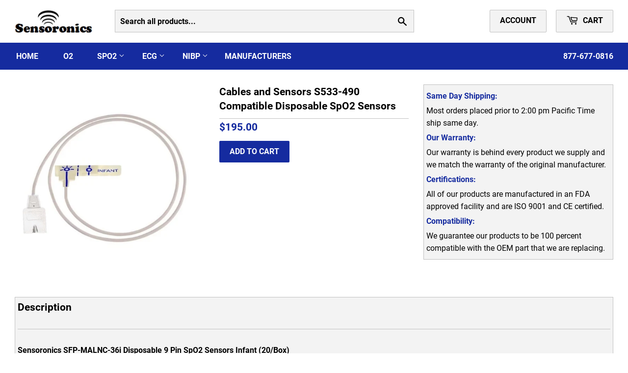

--- FILE ---
content_type: text/html; charset=utf-8
request_url: https://www.sensoronics.com/blogs/products/cables-and-sensors-s533-490-compatible-disposable-spo2-sensors
body_size: 14775
content:
<!doctype html>
<html class="no-touch no-js" lang="en">
<head>


  <script>(function(H){H.className=H.className.replace(/\bno-js\b/,'js')})(document.documentElement)</script>
  <!-- Basic page needs ================================================== -->
  <meta charset="utf-8">
  <meta http-equiv="X-UA-Compatible" content="IE=edge,chrome=1">

<link rel="preload" href="//www.sensoronics.com/cdn/shop/t/111/assets/theme.scss.css?v=114019236010093697461694280573" as="style">
<link rel="preload" href="//www.sensoronics.com/cdn/shop/t/111/assets/lazysizes.min.js?v=8147953233334221341682442626" as="script">
<link rel="preload" href="//www.sensoronics.com/cdn/shop/t/111/assets/vendor.js?v=181110821238095754441614869190" as="script">
<link rel="preload" href="//www.sensoronics.com/cdn/shop/t/111/assets/theme.js?v=25939923772893276261673445097" as="script">

  
  <link rel="shortcut icon" href="//www.sensoronics.com/cdn/shop/files/favicon-32x32_cda08d2b-6fe0-4d4e-bd76-85275cfe14ec_32x32.png?v=1694280479" type="image/png" />
  

  <!-- Title and description ================================================== -->

      <title>
      Cables and Sensors S533-490 Compatible Disposable SpO2 Sensors &ndash; Sensoronics
      </title>
      

  
  <meta name="description" content="Sensoronics SFP-MALNC-36i Disposable 9 Pin SpO2 Sensors Infant (20/Box)   Replaces: CablesandSensors: S533-490 View Main Product Page   Compatible models: Masimo: Rad-5, Rad-7, Rad-8 Physio Control: Lifepak 11, Lifepak 12, Lifepak 15, Lifepak 20 Zoll: E Series, M Series, R Series, X Series">
  

  <!-- Product meta ================================================== -->
  <!-- /snippets/social-meta-tags.liquid -->




<meta property="og:site_name" content="Sensoronics">
<meta property="og:url" content="https://www.sensoronics.com/blogs/products/cables-and-sensors-s533-490-compatible-disposable-spo2-sensors">
<meta property="og:title" content="Cables and Sensors S533-490 Compatible Disposable SpO2 Sensors">
<meta property="og:type" content="article">
<meta property="og:description" content="22897218846778">

<meta property="og:image" content="http://www.sensoronics.com/cdn/shop/articles/Masimo_Infant_5338b8a6-2582-44c4-be92-da88bb34ed57_1200x1200.jpg?v=1578203425">
<meta property="og:image:secure_url" content="https://www.sensoronics.com/cdn/shop/articles/Masimo_Infant_5338b8a6-2582-44c4-be92-da88bb34ed57_1200x1200.jpg?v=1578203425">


<meta name="twitter:card" content="summary_large_image">
<meta name="twitter:title" content="Cables and Sensors S533-490 Compatible Disposable SpO2 Sensors">
<meta name="twitter:description" content="22897218846778">


  <!-- Helpers ================================================== -->
  <link rel=”canonical” href=”https://www.sensoronics.com/blogs/products/cables-and-sensors-s533-490-compatible-disposable-spo2-sensors” />
  <meta name="viewport" content="width=device-width,initial-scale=1">

  <!-- CSS ================================================== -->
  <link href="//www.sensoronics.com/cdn/shop/t/111/assets/theme.scss.css?v=114019236010093697461694280573" rel="stylesheet" type="text/css" media="all" />

  <!-- Header hook for plugins ================================================== -->
  <script>window.performance && window.performance.mark && window.performance.mark('shopify.content_for_header.start');</script><meta name="google-site-verification" content="3Goe6Jgb_H5SoIAMzw-MUpqotfGOhUojZgUj7xV_14s">
<meta id="shopify-digital-wallet" name="shopify-digital-wallet" content="/12754659/digital_wallets/dialog">
<meta name="shopify-checkout-api-token" content="ca887f1afeb4038dd3c0ba3bbf372a27">
<meta id="in-context-paypal-metadata" data-shop-id="12754659" data-venmo-supported="false" data-environment="production" data-locale="en_US" data-paypal-v4="true" data-currency="USD">
<link rel="alternate" type="application/atom+xml" title="Feed" href="/blogs/products.atom" />
<script async="async" src="/checkouts/internal/preloads.js?locale=en-US"></script>
<link rel="preconnect" href="https://shop.app" crossorigin="anonymous">
<script async="async" src="https://shop.app/checkouts/internal/preloads.js?locale=en-US&shop_id=12754659" crossorigin="anonymous"></script>
<script id="apple-pay-shop-capabilities" type="application/json">{"shopId":12754659,"countryCode":"US","currencyCode":"USD","merchantCapabilities":["supports3DS"],"merchantId":"gid:\/\/shopify\/Shop\/12754659","merchantName":"Sensoronics","requiredBillingContactFields":["postalAddress","email","phone"],"requiredShippingContactFields":["postalAddress","email","phone"],"shippingType":"shipping","supportedNetworks":["visa","masterCard","amex","discover","elo","jcb"],"total":{"type":"pending","label":"Sensoronics","amount":"1.00"},"shopifyPaymentsEnabled":true,"supportsSubscriptions":true}</script>
<script id="shopify-features" type="application/json">{"accessToken":"ca887f1afeb4038dd3c0ba3bbf372a27","betas":["rich-media-storefront-analytics"],"domain":"www.sensoronics.com","predictiveSearch":true,"shopId":12754659,"locale":"en"}</script>
<script>var Shopify = Shopify || {};
Shopify.shop = "sensoronics-2.myshopify.com";
Shopify.locale = "en";
Shopify.currency = {"active":"USD","rate":"1.0"};
Shopify.country = "US";
Shopify.theme = {"name":"Supply Main","id":45922811962,"schema_name":"Supply","schema_version":"8.0.1","theme_store_id":679,"role":"main"};
Shopify.theme.handle = "null";
Shopify.theme.style = {"id":null,"handle":null};
Shopify.cdnHost = "www.sensoronics.com/cdn";
Shopify.routes = Shopify.routes || {};
Shopify.routes.root = "/";</script>
<script type="module">!function(o){(o.Shopify=o.Shopify||{}).modules=!0}(window);</script>
<script>!function(o){function n(){var o=[];function n(){o.push(Array.prototype.slice.apply(arguments))}return n.q=o,n}var t=o.Shopify=o.Shopify||{};t.loadFeatures=n(),t.autoloadFeatures=n()}(window);</script>
<script>
  window.ShopifyPay = window.ShopifyPay || {};
  window.ShopifyPay.apiHost = "shop.app\/pay";
  window.ShopifyPay.redirectState = null;
</script>
<script id="shop-js-analytics" type="application/json">{"pageType":"article"}</script>
<script defer="defer" async type="module" src="//www.sensoronics.com/cdn/shopifycloud/shop-js/modules/v2/client.init-shop-cart-sync_DlSlHazZ.en.esm.js"></script>
<script defer="defer" async type="module" src="//www.sensoronics.com/cdn/shopifycloud/shop-js/modules/v2/chunk.common_D16XZWos.esm.js"></script>
<script type="module">
  await import("//www.sensoronics.com/cdn/shopifycloud/shop-js/modules/v2/client.init-shop-cart-sync_DlSlHazZ.en.esm.js");
await import("//www.sensoronics.com/cdn/shopifycloud/shop-js/modules/v2/chunk.common_D16XZWos.esm.js");

  window.Shopify.SignInWithShop?.initShopCartSync?.({"fedCMEnabled":true,"windoidEnabled":true});

</script>
<script>
  window.Shopify = window.Shopify || {};
  if (!window.Shopify.featureAssets) window.Shopify.featureAssets = {};
  window.Shopify.featureAssets['shop-js'] = {"shop-cart-sync":["modules/v2/client.shop-cart-sync_DKWYiEUO.en.esm.js","modules/v2/chunk.common_D16XZWos.esm.js"],"init-fed-cm":["modules/v2/client.init-fed-cm_vfPMjZAC.en.esm.js","modules/v2/chunk.common_D16XZWos.esm.js"],"init-shop-email-lookup-coordinator":["modules/v2/client.init-shop-email-lookup-coordinator_CR38P6MB.en.esm.js","modules/v2/chunk.common_D16XZWos.esm.js"],"init-shop-cart-sync":["modules/v2/client.init-shop-cart-sync_DlSlHazZ.en.esm.js","modules/v2/chunk.common_D16XZWos.esm.js"],"shop-cash-offers":["modules/v2/client.shop-cash-offers_CJw4IQ6B.en.esm.js","modules/v2/chunk.common_D16XZWos.esm.js","modules/v2/chunk.modal_UwFWkumu.esm.js"],"shop-toast-manager":["modules/v2/client.shop-toast-manager_BY778Uv6.en.esm.js","modules/v2/chunk.common_D16XZWos.esm.js"],"init-windoid":["modules/v2/client.init-windoid_DVhZdEm3.en.esm.js","modules/v2/chunk.common_D16XZWos.esm.js"],"shop-button":["modules/v2/client.shop-button_D2ZzKUPa.en.esm.js","modules/v2/chunk.common_D16XZWos.esm.js"],"avatar":["modules/v2/client.avatar_BTnouDA3.en.esm.js"],"init-customer-accounts-sign-up":["modules/v2/client.init-customer-accounts-sign-up_CQZUmjGN.en.esm.js","modules/v2/client.shop-login-button_Cu5K-F7X.en.esm.js","modules/v2/chunk.common_D16XZWos.esm.js","modules/v2/chunk.modal_UwFWkumu.esm.js"],"pay-button":["modules/v2/client.pay-button_CcBqbGU7.en.esm.js","modules/v2/chunk.common_D16XZWos.esm.js"],"init-shop-for-new-customer-accounts":["modules/v2/client.init-shop-for-new-customer-accounts_B5DR5JTE.en.esm.js","modules/v2/client.shop-login-button_Cu5K-F7X.en.esm.js","modules/v2/chunk.common_D16XZWos.esm.js","modules/v2/chunk.modal_UwFWkumu.esm.js"],"shop-login-button":["modules/v2/client.shop-login-button_Cu5K-F7X.en.esm.js","modules/v2/chunk.common_D16XZWos.esm.js","modules/v2/chunk.modal_UwFWkumu.esm.js"],"shop-follow-button":["modules/v2/client.shop-follow-button_BX8Slf17.en.esm.js","modules/v2/chunk.common_D16XZWos.esm.js","modules/v2/chunk.modal_UwFWkumu.esm.js"],"init-customer-accounts":["modules/v2/client.init-customer-accounts_DjKkmQ2w.en.esm.js","modules/v2/client.shop-login-button_Cu5K-F7X.en.esm.js","modules/v2/chunk.common_D16XZWos.esm.js","modules/v2/chunk.modal_UwFWkumu.esm.js"],"lead-capture":["modules/v2/client.lead-capture_ChWCg7nV.en.esm.js","modules/v2/chunk.common_D16XZWos.esm.js","modules/v2/chunk.modal_UwFWkumu.esm.js"],"checkout-modal":["modules/v2/client.checkout-modal_DPnpVyv-.en.esm.js","modules/v2/chunk.common_D16XZWos.esm.js","modules/v2/chunk.modal_UwFWkumu.esm.js"],"shop-login":["modules/v2/client.shop-login_leRXJtcZ.en.esm.js","modules/v2/chunk.common_D16XZWos.esm.js","modules/v2/chunk.modal_UwFWkumu.esm.js"],"payment-terms":["modules/v2/client.payment-terms_Bp9K0NXD.en.esm.js","modules/v2/chunk.common_D16XZWos.esm.js","modules/v2/chunk.modal_UwFWkumu.esm.js"]};
</script>
<script id="__st">var __st={"a":12754659,"offset":-18000,"reqid":"17886b77-59db-4ea4-952a-334bee7ed340-1768586981","pageurl":"www.sensoronics.com\/blogs\/products\/cables-and-sensors-s533-490-compatible-disposable-spo2-sensors","s":"articles-21315911738","u":"0de1f2d178aa","p":"article","rtyp":"article","rid":21315911738};</script>
<script>window.ShopifyPaypalV4VisibilityTracking = true;</script>
<script id="captcha-bootstrap">!function(){'use strict';const t='contact',e='account',n='new_comment',o=[[t,t],['blogs',n],['comments',n],[t,'customer']],c=[[e,'customer_login'],[e,'guest_login'],[e,'recover_customer_password'],[e,'create_customer']],r=t=>t.map((([t,e])=>`form[action*='/${t}']:not([data-nocaptcha='true']) input[name='form_type'][value='${e}']`)).join(','),a=t=>()=>t?[...document.querySelectorAll(t)].map((t=>t.form)):[];function s(){const t=[...o],e=r(t);return a(e)}const i='password',u='form_key',d=['recaptcha-v3-token','g-recaptcha-response','h-captcha-response',i],f=()=>{try{return window.sessionStorage}catch{return}},m='__shopify_v',_=t=>t.elements[u];function p(t,e,n=!1){try{const o=window.sessionStorage,c=JSON.parse(o.getItem(e)),{data:r}=function(t){const{data:e,action:n}=t;return t[m]||n?{data:e,action:n}:{data:t,action:n}}(c);for(const[e,n]of Object.entries(r))t.elements[e]&&(t.elements[e].value=n);n&&o.removeItem(e)}catch(o){console.error('form repopulation failed',{error:o})}}const l='form_type',E='cptcha';function T(t){t.dataset[E]=!0}const w=window,h=w.document,L='Shopify',v='ce_forms',y='captcha';let A=!1;((t,e)=>{const n=(g='f06e6c50-85a8-45c8-87d0-21a2b65856fe',I='https://cdn.shopify.com/shopifycloud/storefront-forms-hcaptcha/ce_storefront_forms_captcha_hcaptcha.v1.5.2.iife.js',D={infoText:'Protected by hCaptcha',privacyText:'Privacy',termsText:'Terms'},(t,e,n)=>{const o=w[L][v],c=o.bindForm;if(c)return c(t,g,e,D).then(n);var r;o.q.push([[t,g,e,D],n]),r=I,A||(h.body.append(Object.assign(h.createElement('script'),{id:'captcha-provider',async:!0,src:r})),A=!0)});var g,I,D;w[L]=w[L]||{},w[L][v]=w[L][v]||{},w[L][v].q=[],w[L][y]=w[L][y]||{},w[L][y].protect=function(t,e){n(t,void 0,e),T(t)},Object.freeze(w[L][y]),function(t,e,n,w,h,L){const[v,y,A,g]=function(t,e,n){const i=e?o:[],u=t?c:[],d=[...i,...u],f=r(d),m=r(i),_=r(d.filter((([t,e])=>n.includes(e))));return[a(f),a(m),a(_),s()]}(w,h,L),I=t=>{const e=t.target;return e instanceof HTMLFormElement?e:e&&e.form},D=t=>v().includes(t);t.addEventListener('submit',(t=>{const e=I(t);if(!e)return;const n=D(e)&&!e.dataset.hcaptchaBound&&!e.dataset.recaptchaBound,o=_(e),c=g().includes(e)&&(!o||!o.value);(n||c)&&t.preventDefault(),c&&!n&&(function(t){try{if(!f())return;!function(t){const e=f();if(!e)return;const n=_(t);if(!n)return;const o=n.value;o&&e.removeItem(o)}(t);const e=Array.from(Array(32),(()=>Math.random().toString(36)[2])).join('');!function(t,e){_(t)||t.append(Object.assign(document.createElement('input'),{type:'hidden',name:u})),t.elements[u].value=e}(t,e),function(t,e){const n=f();if(!n)return;const o=[...t.querySelectorAll(`input[type='${i}']`)].map((({name:t})=>t)),c=[...d,...o],r={};for(const[a,s]of new FormData(t).entries())c.includes(a)||(r[a]=s);n.setItem(e,JSON.stringify({[m]:1,action:t.action,data:r}))}(t,e)}catch(e){console.error('failed to persist form',e)}}(e),e.submit())}));const S=(t,e)=>{t&&!t.dataset[E]&&(n(t,e.some((e=>e===t))),T(t))};for(const o of['focusin','change'])t.addEventListener(o,(t=>{const e=I(t);D(e)&&S(e,y())}));const B=e.get('form_key'),M=e.get(l),P=B&&M;t.addEventListener('DOMContentLoaded',(()=>{const t=y();if(P)for(const e of t)e.elements[l].value===M&&p(e,B);[...new Set([...A(),...v().filter((t=>'true'===t.dataset.shopifyCaptcha))])].forEach((e=>S(e,t)))}))}(h,new URLSearchParams(w.location.search),n,t,e,['guest_login'])})(!0,!0)}();</script>
<script integrity="sha256-4kQ18oKyAcykRKYeNunJcIwy7WH5gtpwJnB7kiuLZ1E=" data-source-attribution="shopify.loadfeatures" defer="defer" src="//www.sensoronics.com/cdn/shopifycloud/storefront/assets/storefront/load_feature-a0a9edcb.js" crossorigin="anonymous"></script>
<script crossorigin="anonymous" defer="defer" src="//www.sensoronics.com/cdn/shopifycloud/storefront/assets/shopify_pay/storefront-65b4c6d7.js?v=20250812"></script>
<script data-source-attribution="shopify.dynamic_checkout.dynamic.init">var Shopify=Shopify||{};Shopify.PaymentButton=Shopify.PaymentButton||{isStorefrontPortableWallets:!0,init:function(){window.Shopify.PaymentButton.init=function(){};var t=document.createElement("script");t.src="https://www.sensoronics.com/cdn/shopifycloud/portable-wallets/latest/portable-wallets.en.js",t.type="module",document.head.appendChild(t)}};
</script>
<script data-source-attribution="shopify.dynamic_checkout.buyer_consent">
  function portableWalletsHideBuyerConsent(e){var t=document.getElementById("shopify-buyer-consent"),n=document.getElementById("shopify-subscription-policy-button");t&&n&&(t.classList.add("hidden"),t.setAttribute("aria-hidden","true"),n.removeEventListener("click",e))}function portableWalletsShowBuyerConsent(e){var t=document.getElementById("shopify-buyer-consent"),n=document.getElementById("shopify-subscription-policy-button");t&&n&&(t.classList.remove("hidden"),t.removeAttribute("aria-hidden"),n.addEventListener("click",e))}window.Shopify?.PaymentButton&&(window.Shopify.PaymentButton.hideBuyerConsent=portableWalletsHideBuyerConsent,window.Shopify.PaymentButton.showBuyerConsent=portableWalletsShowBuyerConsent);
</script>
<script data-source-attribution="shopify.dynamic_checkout.cart.bootstrap">document.addEventListener("DOMContentLoaded",(function(){function t(){return document.querySelector("shopify-accelerated-checkout-cart, shopify-accelerated-checkout")}if(t())Shopify.PaymentButton.init();else{new MutationObserver((function(e,n){t()&&(Shopify.PaymentButton.init(),n.disconnect())})).observe(document.body,{childList:!0,subtree:!0})}}));
</script>
<link id="shopify-accelerated-checkout-styles" rel="stylesheet" media="screen" href="https://www.sensoronics.com/cdn/shopifycloud/portable-wallets/latest/accelerated-checkout-backwards-compat.css" crossorigin="anonymous">
<style id="shopify-accelerated-checkout-cart">
        #shopify-buyer-consent {
  margin-top: 1em;
  display: inline-block;
  width: 100%;
}

#shopify-buyer-consent.hidden {
  display: none;
}

#shopify-subscription-policy-button {
  background: none;
  border: none;
  padding: 0;
  text-decoration: underline;
  font-size: inherit;
  cursor: pointer;
}

#shopify-subscription-policy-button::before {
  box-shadow: none;
}

      </style>

<script>window.performance && window.performance.mark && window.performance.mark('shopify.content_for_header.end');</script>

  

  <script src="//www.sensoronics.com/cdn/shop/t/111/assets/jquery-2.2.3.min.js?v=118972937870852736831682437925" type="text/javascript"></script>

  <script src="//www.sensoronics.com/cdn/shop/t/111/assets/lazysizes.min.js?v=8147953233334221341682442626" async="async"></script>
  <script src="//www.sensoronics.com/cdn/shop/t/111/assets/vendor.js?v=181110821238095754441614869190" defer="defer"></script>
  <script src="//www.sensoronics.com/cdn/shop/t/111/assets/theme.js?v=25939923772893276261673445097" defer="defer"></script>


<link rel="canonical" href="https://www.sensoronics.com/blogs/products/cables-and-sensors-s533-490-compatible-disposable-spo2-sensors">
<link href="https://monorail-edge.shopifysvc.com" rel="dns-prefetch">
<script>(function(){if ("sendBeacon" in navigator && "performance" in window) {try {var session_token_from_headers = performance.getEntriesByType('navigation')[0].serverTiming.find(x => x.name == '_s').description;} catch {var session_token_from_headers = undefined;}var session_cookie_matches = document.cookie.match(/_shopify_s=([^;]*)/);var session_token_from_cookie = session_cookie_matches && session_cookie_matches.length === 2 ? session_cookie_matches[1] : "";var session_token = session_token_from_headers || session_token_from_cookie || "";function handle_abandonment_event(e) {var entries = performance.getEntries().filter(function(entry) {return /monorail-edge.shopifysvc.com/.test(entry.name);});if (!window.abandonment_tracked && entries.length === 0) {window.abandonment_tracked = true;var currentMs = Date.now();var navigation_start = performance.timing.navigationStart;var payload = {shop_id: 12754659,url: window.location.href,navigation_start,duration: currentMs - navigation_start,session_token,page_type: "article"};window.navigator.sendBeacon("https://monorail-edge.shopifysvc.com/v1/produce", JSON.stringify({schema_id: "online_store_buyer_site_abandonment/1.1",payload: payload,metadata: {event_created_at_ms: currentMs,event_sent_at_ms: currentMs}}));}}window.addEventListener('pagehide', handle_abandonment_event);}}());</script>
<script id="web-pixels-manager-setup">(function e(e,d,r,n,o){if(void 0===o&&(o={}),!Boolean(null===(a=null===(i=window.Shopify)||void 0===i?void 0:i.analytics)||void 0===a?void 0:a.replayQueue)){var i,a;window.Shopify=window.Shopify||{};var t=window.Shopify;t.analytics=t.analytics||{};var s=t.analytics;s.replayQueue=[],s.publish=function(e,d,r){return s.replayQueue.push([e,d,r]),!0};try{self.performance.mark("wpm:start")}catch(e){}var l=function(){var e={modern:/Edge?\/(1{2}[4-9]|1[2-9]\d|[2-9]\d{2}|\d{4,})\.\d+(\.\d+|)|Firefox\/(1{2}[4-9]|1[2-9]\d|[2-9]\d{2}|\d{4,})\.\d+(\.\d+|)|Chrom(ium|e)\/(9{2}|\d{3,})\.\d+(\.\d+|)|(Maci|X1{2}).+ Version\/(15\.\d+|(1[6-9]|[2-9]\d|\d{3,})\.\d+)([,.]\d+|)( \(\w+\)|)( Mobile\/\w+|) Safari\/|Chrome.+OPR\/(9{2}|\d{3,})\.\d+\.\d+|(CPU[ +]OS|iPhone[ +]OS|CPU[ +]iPhone|CPU IPhone OS|CPU iPad OS)[ +]+(15[._]\d+|(1[6-9]|[2-9]\d|\d{3,})[._]\d+)([._]\d+|)|Android:?[ /-](13[3-9]|1[4-9]\d|[2-9]\d{2}|\d{4,})(\.\d+|)(\.\d+|)|Android.+Firefox\/(13[5-9]|1[4-9]\d|[2-9]\d{2}|\d{4,})\.\d+(\.\d+|)|Android.+Chrom(ium|e)\/(13[3-9]|1[4-9]\d|[2-9]\d{2}|\d{4,})\.\d+(\.\d+|)|SamsungBrowser\/([2-9]\d|\d{3,})\.\d+/,legacy:/Edge?\/(1[6-9]|[2-9]\d|\d{3,})\.\d+(\.\d+|)|Firefox\/(5[4-9]|[6-9]\d|\d{3,})\.\d+(\.\d+|)|Chrom(ium|e)\/(5[1-9]|[6-9]\d|\d{3,})\.\d+(\.\d+|)([\d.]+$|.*Safari\/(?![\d.]+ Edge\/[\d.]+$))|(Maci|X1{2}).+ Version\/(10\.\d+|(1[1-9]|[2-9]\d|\d{3,})\.\d+)([,.]\d+|)( \(\w+\)|)( Mobile\/\w+|) Safari\/|Chrome.+OPR\/(3[89]|[4-9]\d|\d{3,})\.\d+\.\d+|(CPU[ +]OS|iPhone[ +]OS|CPU[ +]iPhone|CPU IPhone OS|CPU iPad OS)[ +]+(10[._]\d+|(1[1-9]|[2-9]\d|\d{3,})[._]\d+)([._]\d+|)|Android:?[ /-](13[3-9]|1[4-9]\d|[2-9]\d{2}|\d{4,})(\.\d+|)(\.\d+|)|Mobile Safari.+OPR\/([89]\d|\d{3,})\.\d+\.\d+|Android.+Firefox\/(13[5-9]|1[4-9]\d|[2-9]\d{2}|\d{4,})\.\d+(\.\d+|)|Android.+Chrom(ium|e)\/(13[3-9]|1[4-9]\d|[2-9]\d{2}|\d{4,})\.\d+(\.\d+|)|Android.+(UC? ?Browser|UCWEB|U3)[ /]?(15\.([5-9]|\d{2,})|(1[6-9]|[2-9]\d|\d{3,})\.\d+)\.\d+|SamsungBrowser\/(5\.\d+|([6-9]|\d{2,})\.\d+)|Android.+MQ{2}Browser\/(14(\.(9|\d{2,})|)|(1[5-9]|[2-9]\d|\d{3,})(\.\d+|))(\.\d+|)|K[Aa][Ii]OS\/(3\.\d+|([4-9]|\d{2,})\.\d+)(\.\d+|)/},d=e.modern,r=e.legacy,n=navigator.userAgent;return n.match(d)?"modern":n.match(r)?"legacy":"unknown"}(),u="modern"===l?"modern":"legacy",c=(null!=n?n:{modern:"",legacy:""})[u],f=function(e){return[e.baseUrl,"/wpm","/b",e.hashVersion,"modern"===e.buildTarget?"m":"l",".js"].join("")}({baseUrl:d,hashVersion:r,buildTarget:u}),m=function(e){var d=e.version,r=e.bundleTarget,n=e.surface,o=e.pageUrl,i=e.monorailEndpoint;return{emit:function(e){var a=e.status,t=e.errorMsg,s=(new Date).getTime(),l=JSON.stringify({metadata:{event_sent_at_ms:s},events:[{schema_id:"web_pixels_manager_load/3.1",payload:{version:d,bundle_target:r,page_url:o,status:a,surface:n,error_msg:t},metadata:{event_created_at_ms:s}}]});if(!i)return console&&console.warn&&console.warn("[Web Pixels Manager] No Monorail endpoint provided, skipping logging."),!1;try{return self.navigator.sendBeacon.bind(self.navigator)(i,l)}catch(e){}var u=new XMLHttpRequest;try{return u.open("POST",i,!0),u.setRequestHeader("Content-Type","text/plain"),u.send(l),!0}catch(e){return console&&console.warn&&console.warn("[Web Pixels Manager] Got an unhandled error while logging to Monorail."),!1}}}}({version:r,bundleTarget:l,surface:e.surface,pageUrl:self.location.href,monorailEndpoint:e.monorailEndpoint});try{o.browserTarget=l,function(e){var d=e.src,r=e.async,n=void 0===r||r,o=e.onload,i=e.onerror,a=e.sri,t=e.scriptDataAttributes,s=void 0===t?{}:t,l=document.createElement("script"),u=document.querySelector("head"),c=document.querySelector("body");if(l.async=n,l.src=d,a&&(l.integrity=a,l.crossOrigin="anonymous"),s)for(var f in s)if(Object.prototype.hasOwnProperty.call(s,f))try{l.dataset[f]=s[f]}catch(e){}if(o&&l.addEventListener("load",o),i&&l.addEventListener("error",i),u)u.appendChild(l);else{if(!c)throw new Error("Did not find a head or body element to append the script");c.appendChild(l)}}({src:f,async:!0,onload:function(){if(!function(){var e,d;return Boolean(null===(d=null===(e=window.Shopify)||void 0===e?void 0:e.analytics)||void 0===d?void 0:d.initialized)}()){var d=window.webPixelsManager.init(e)||void 0;if(d){var r=window.Shopify.analytics;r.replayQueue.forEach((function(e){var r=e[0],n=e[1],o=e[2];d.publishCustomEvent(r,n,o)})),r.replayQueue=[],r.publish=d.publishCustomEvent,r.visitor=d.visitor,r.initialized=!0}}},onerror:function(){return m.emit({status:"failed",errorMsg:"".concat(f," has failed to load")})},sri:function(e){var d=/^sha384-[A-Za-z0-9+/=]+$/;return"string"==typeof e&&d.test(e)}(c)?c:"",scriptDataAttributes:o}),m.emit({status:"loading"})}catch(e){m.emit({status:"failed",errorMsg:(null==e?void 0:e.message)||"Unknown error"})}}})({shopId: 12754659,storefrontBaseUrl: "https://www.sensoronics.com",extensionsBaseUrl: "https://extensions.shopifycdn.com/cdn/shopifycloud/web-pixels-manager",monorailEndpoint: "https://monorail-edge.shopifysvc.com/unstable/produce_batch",surface: "storefront-renderer",enabledBetaFlags: ["2dca8a86"],webPixelsConfigList: [{"id":"238321722","configuration":"{\"config\":\"{\\\"pixel_id\\\":\\\"G-KRK14B01TZ\\\",\\\"target_country\\\":\\\"US\\\",\\\"gtag_events\\\":[{\\\"type\\\":\\\"search\\\",\\\"action_label\\\":\\\"G-KRK14B01TZ\\\"},{\\\"type\\\":\\\"begin_checkout\\\",\\\"action_label\\\":\\\"G-KRK14B01TZ\\\"},{\\\"type\\\":\\\"view_item\\\",\\\"action_label\\\":[\\\"G-KRK14B01TZ\\\",\\\"MC-JG2SK3J284\\\"]},{\\\"type\\\":\\\"purchase\\\",\\\"action_label\\\":[\\\"G-KRK14B01TZ\\\",\\\"MC-JG2SK3J284\\\"]},{\\\"type\\\":\\\"page_view\\\",\\\"action_label\\\":[\\\"G-KRK14B01TZ\\\",\\\"MC-JG2SK3J284\\\"]},{\\\"type\\\":\\\"add_payment_info\\\",\\\"action_label\\\":\\\"G-KRK14B01TZ\\\"},{\\\"type\\\":\\\"add_to_cart\\\",\\\"action_label\\\":\\\"G-KRK14B01TZ\\\"}],\\\"enable_monitoring_mode\\\":false}\"}","eventPayloadVersion":"v1","runtimeContext":"OPEN","scriptVersion":"b2a88bafab3e21179ed38636efcd8a93","type":"APP","apiClientId":1780363,"privacyPurposes":[],"dataSharingAdjustments":{"protectedCustomerApprovalScopes":["read_customer_address","read_customer_email","read_customer_name","read_customer_personal_data","read_customer_phone"]}},{"id":"28606522","eventPayloadVersion":"1","runtimeContext":"LAX","scriptVersion":"2","type":"CUSTOM","privacyPurposes":["ANALYTICS","MARKETING","SALE_OF_DATA"],"name":"Google ads Purchase"},{"id":"shopify-app-pixel","configuration":"{}","eventPayloadVersion":"v1","runtimeContext":"STRICT","scriptVersion":"0450","apiClientId":"shopify-pixel","type":"APP","privacyPurposes":["ANALYTICS","MARKETING"]},{"id":"shopify-custom-pixel","eventPayloadVersion":"v1","runtimeContext":"LAX","scriptVersion":"0450","apiClientId":"shopify-pixel","type":"CUSTOM","privacyPurposes":["ANALYTICS","MARKETING"]}],isMerchantRequest: false,initData: {"shop":{"name":"Sensoronics","paymentSettings":{"currencyCode":"USD"},"myshopifyDomain":"sensoronics-2.myshopify.com","countryCode":"US","storefrontUrl":"https:\/\/www.sensoronics.com"},"customer":null,"cart":null,"checkout":null,"productVariants":[],"purchasingCompany":null},},"https://www.sensoronics.com/cdn","fcfee988w5aeb613cpc8e4bc33m6693e112",{"modern":"","legacy":""},{"shopId":"12754659","storefrontBaseUrl":"https:\/\/www.sensoronics.com","extensionBaseUrl":"https:\/\/extensions.shopifycdn.com\/cdn\/shopifycloud\/web-pixels-manager","surface":"storefront-renderer","enabledBetaFlags":"[\"2dca8a86\"]","isMerchantRequest":"false","hashVersion":"fcfee988w5aeb613cpc8e4bc33m6693e112","publish":"custom","events":"[[\"page_viewed\",{}]]"});</script><script>
  window.ShopifyAnalytics = window.ShopifyAnalytics || {};
  window.ShopifyAnalytics.meta = window.ShopifyAnalytics.meta || {};
  window.ShopifyAnalytics.meta.currency = 'USD';
  var meta = {"page":{"pageType":"article","resourceType":"article","resourceId":21315911738,"requestId":"17886b77-59db-4ea4-952a-334bee7ed340-1768586981"}};
  for (var attr in meta) {
    window.ShopifyAnalytics.meta[attr] = meta[attr];
  }
</script>
<script class="analytics">
  (function () {
    var customDocumentWrite = function(content) {
      var jquery = null;

      if (window.jQuery) {
        jquery = window.jQuery;
      } else if (window.Checkout && window.Checkout.$) {
        jquery = window.Checkout.$;
      }

      if (jquery) {
        jquery('body').append(content);
      }
    };

    var hasLoggedConversion = function(token) {
      if (token) {
        return document.cookie.indexOf('loggedConversion=' + token) !== -1;
      }
      return false;
    }

    var setCookieIfConversion = function(token) {
      if (token) {
        var twoMonthsFromNow = new Date(Date.now());
        twoMonthsFromNow.setMonth(twoMonthsFromNow.getMonth() + 2);

        document.cookie = 'loggedConversion=' + token + '; expires=' + twoMonthsFromNow;
      }
    }

    var trekkie = window.ShopifyAnalytics.lib = window.trekkie = window.trekkie || [];
    if (trekkie.integrations) {
      return;
    }
    trekkie.methods = [
      'identify',
      'page',
      'ready',
      'track',
      'trackForm',
      'trackLink'
    ];
    trekkie.factory = function(method) {
      return function() {
        var args = Array.prototype.slice.call(arguments);
        args.unshift(method);
        trekkie.push(args);
        return trekkie;
      };
    };
    for (var i = 0; i < trekkie.methods.length; i++) {
      var key = trekkie.methods[i];
      trekkie[key] = trekkie.factory(key);
    }
    trekkie.load = function(config) {
      trekkie.config = config || {};
      trekkie.config.initialDocumentCookie = document.cookie;
      var first = document.getElementsByTagName('script')[0];
      var script = document.createElement('script');
      script.type = 'text/javascript';
      script.onerror = function(e) {
        var scriptFallback = document.createElement('script');
        scriptFallback.type = 'text/javascript';
        scriptFallback.onerror = function(error) {
                var Monorail = {
      produce: function produce(monorailDomain, schemaId, payload) {
        var currentMs = new Date().getTime();
        var event = {
          schema_id: schemaId,
          payload: payload,
          metadata: {
            event_created_at_ms: currentMs,
            event_sent_at_ms: currentMs
          }
        };
        return Monorail.sendRequest("https://" + monorailDomain + "/v1/produce", JSON.stringify(event));
      },
      sendRequest: function sendRequest(endpointUrl, payload) {
        // Try the sendBeacon API
        if (window && window.navigator && typeof window.navigator.sendBeacon === 'function' && typeof window.Blob === 'function' && !Monorail.isIos12()) {
          var blobData = new window.Blob([payload], {
            type: 'text/plain'
          });

          if (window.navigator.sendBeacon(endpointUrl, blobData)) {
            return true;
          } // sendBeacon was not successful

        } // XHR beacon

        var xhr = new XMLHttpRequest();

        try {
          xhr.open('POST', endpointUrl);
          xhr.setRequestHeader('Content-Type', 'text/plain');
          xhr.send(payload);
        } catch (e) {
          console.log(e);
        }

        return false;
      },
      isIos12: function isIos12() {
        return window.navigator.userAgent.lastIndexOf('iPhone; CPU iPhone OS 12_') !== -1 || window.navigator.userAgent.lastIndexOf('iPad; CPU OS 12_') !== -1;
      }
    };
    Monorail.produce('monorail-edge.shopifysvc.com',
      'trekkie_storefront_load_errors/1.1',
      {shop_id: 12754659,
      theme_id: 45922811962,
      app_name: "storefront",
      context_url: window.location.href,
      source_url: "//www.sensoronics.com/cdn/s/trekkie.storefront.cd680fe47e6c39ca5d5df5f0a32d569bc48c0f27.min.js"});

        };
        scriptFallback.async = true;
        scriptFallback.src = '//www.sensoronics.com/cdn/s/trekkie.storefront.cd680fe47e6c39ca5d5df5f0a32d569bc48c0f27.min.js';
        first.parentNode.insertBefore(scriptFallback, first);
      };
      script.async = true;
      script.src = '//www.sensoronics.com/cdn/s/trekkie.storefront.cd680fe47e6c39ca5d5df5f0a32d569bc48c0f27.min.js';
      first.parentNode.insertBefore(script, first);
    };
    trekkie.load(
      {"Trekkie":{"appName":"storefront","development":false,"defaultAttributes":{"shopId":12754659,"isMerchantRequest":null,"themeId":45922811962,"themeCityHash":"8210675386512918964","contentLanguage":"en","currency":"USD","eventMetadataId":"b3994fba-f504-4297-a068-8e82bf659c5f"},"isServerSideCookieWritingEnabled":true,"monorailRegion":"shop_domain","enabledBetaFlags":["65f19447"]},"Session Attribution":{},"S2S":{"facebookCapiEnabled":false,"source":"trekkie-storefront-renderer","apiClientId":580111}}
    );

    var loaded = false;
    trekkie.ready(function() {
      if (loaded) return;
      loaded = true;

      window.ShopifyAnalytics.lib = window.trekkie;

      var originalDocumentWrite = document.write;
      document.write = customDocumentWrite;
      try { window.ShopifyAnalytics.merchantGoogleAnalytics.call(this); } catch(error) {};
      document.write = originalDocumentWrite;

      window.ShopifyAnalytics.lib.page(null,{"pageType":"article","resourceType":"article","resourceId":21315911738,"requestId":"17886b77-59db-4ea4-952a-334bee7ed340-1768586981","shopifyEmitted":true});

      var match = window.location.pathname.match(/checkouts\/(.+)\/(thank_you|post_purchase)/)
      var token = match? match[1]: undefined;
      if (!hasLoggedConversion(token)) {
        setCookieIfConversion(token);
        
      }
    });


        var eventsListenerScript = document.createElement('script');
        eventsListenerScript.async = true;
        eventsListenerScript.src = "//www.sensoronics.com/cdn/shopifycloud/storefront/assets/shop_events_listener-3da45d37.js";
        document.getElementsByTagName('head')[0].appendChild(eventsListenerScript);

})();</script>
<script
  defer
  src="https://www.sensoronics.com/cdn/shopifycloud/perf-kit/shopify-perf-kit-3.0.4.min.js"
  data-application="storefront-renderer"
  data-shop-id="12754659"
  data-render-region="gcp-us-central1"
  data-page-type="article"
  data-theme-instance-id="45922811962"
  data-theme-name="Supply"
  data-theme-version="8.0.1"
  data-monorail-region="shop_domain"
  data-resource-timing-sampling-rate="10"
  data-shs="true"
  data-shs-beacon="true"
  data-shs-export-with-fetch="true"
  data-shs-logs-sample-rate="1"
  data-shs-beacon-endpoint="https://www.sensoronics.com/api/collect"
></script>
</head>

<body id="cables-and-sensors-s533-490-compatible-disposable-spo2-sensors" class="template-article" >

  <div id="shopify-section-header" class="shopify-section header-section"><header class="site-header" role="banner" data-section-id="header" data-section-type="header-section">
  <div class="wrapper">

    <div class="grid--full">
      <div class="grid-item large--one-fifth">
        
          <div class="header-logo" itemscope itemtype="http://schema.org/Organization">
        
          
          

          <a href="/" itemprop="url">
            <div class="lazyload__image-wrapper no-js header-logo__image" style="max-width:160px;">
              <div style="padding-top:29.16666666666667%;">
                <img class="lazyload js"
                  data-src="//www.sensoronics.com/cdn/shop/files/Sensoronics_Logo_5093579a-1c3c-4637-9c89-803f55bd29bb_{width}x.png?v=1614291984"
                  data-widths="[180, 360, 540, 720, 900, 1080, 1296, 1512, 1728, 2048]"
                  data-aspectratio="3.4285714285714284"
                  data-sizes="auto"
                  alt="Sensoronics"
                  style="width:160px;">
              </div>
            </div>
            <noscript>
              
              <img src="//www.sensoronics.com/cdn/shop/files/Sensoronics_Logo_5093579a-1c3c-4637-9c89-803f55bd29bb_160x.png?v=1614291984"
                srcset="//www.sensoronics.com/cdn/shop/files/Sensoronics_Logo_5093579a-1c3c-4637-9c89-803f55bd29bb_160x.png?v=1614291984 1x, //www.sensoronics.com/cdn/shop/files/Sensoronics_Logo_5093579a-1c3c-4637-9c89-803f55bd29bb_160x@2x.png?v=1614291984 2x"
                alt="Sensoronics"
                itemprop="logo"
                style="max-width:160px;">
            </noscript>
          </a>
          
        
          </div>
        
      </div>
      
      
      <div class="grid-item large--three-fifths">
        <form action="/search" method="get" class="search-bar" role="search">
  <input type="hidden" name="type" value="product">

  <input type="search" name="q" value="" placeholder="Search all products..." aria-label="Search all products...">
  <button type="submit" class="search-bar--submit icon-fallback-text">
    <span class="icon icon-search" aria-hidden="true"></span>
    <span class="fallback-text">Search</span>
  </button>
</form>

       </div>

      
      <div class="grid-item large--two-fifths large--text-right">

            
              <span class="site-header--meta-links medium-down--hide">
                
                <div class="dropdown">
                <a class="dropbtn" href="/account/login">Account</a>
                <ul class="dropdown-content">
                <a href="/account/login" id="customer_login_link">Sign In</a>
                <a href="/account/register" id="customer_register_link">Create an Account</a>
                </ul>
                </div> 
                
              </span>
        
        <a href="/cart" class="header-cart-btn cart-toggle">
          <span class="icon icon-cart"></span>
          Cart <span class="cart-count cart-badge--desktop hidden-count">0</span>
        </a>

        

        

      </div>
    </div>

  </div>
</header>

<div id="mobileNavBar">
  <div class="display-table-cell">
    <button class="menu-toggle mobileNavBar-link" aria-controls="navBar" aria-expanded="false"><span class="icon icon-hamburger" aria-hidden="true"></span>Menu</button>
  </div>
  <div class="display-table-cell">
    <a href="/cart" class="cart-toggle mobileNavBar-link">
      <span class="icon icon-cart"></span>
      Cart <span class="cart-count hidden-count">0</span>
    </a>
  </div>
</div>

<nav class="nav-bar" id="navBar" role="navigation">
  <div class="wrapper">
    <ul class="mobile-nav" id="MobileNav">
  
  
    
      <li>
        <a
          href="/"
          class="mobile-nav--link"
          data-meganav-type="child"
          >
            Home
        </a>
      </li>
    
  
    
      <li>
        <a
          href="/collections/medical-oxygen-sensors"
          class="mobile-nav--link"
          data-meganav-type="child"
          >
            O2
        </a>
      </li>
    
  
    
      
      <li
        class="mobile-nav--has-dropdown "
        aria-haspopup="true">
        <a
          href="/collections/spo2"
          class="mobile-nav--link"
          data-meganav-type="parent"
          >
            SpO2
        </a>
        <button class="icon icon-arrow-down mobile-nav--button"
          aria-expanded="false"
          aria-label="SpO2 Menu">
        </button>
        <ul
          id="MenuParent-3"
          class="mobile-nav--dropdown "
          data-meganav-dropdown>
          
            
              <li>
                <a
                  href="/collections/pulse-oximeters"
                  class="mobile-nav--link"
                  data-meganav-type="child"
                  >
                    Pulse Oximeters
                </a>
              </li>
            
          
            
              <li>
                <a
                  href="/collections/spo2-adapter-cables"
                  class="mobile-nav--link"
                  data-meganav-type="child"
                  >
                    SpO2 Adapter Cables
                </a>
              </li>
            
          
            
              <li>
                <a
                  href="/collections/spo2-disposable-sensors"
                  class="mobile-nav--link"
                  data-meganav-type="child"
                  >
                    SpO2 Disposable Sensors
                </a>
              </li>
            
          
            
              <li>
                <a
                  href="/collections/finger-clip-sensors"
                  class="mobile-nav--link"
                  data-meganav-type="child"
                  >
                    SpO2 Finger Clip Sensors
                </a>
              </li>
            
          
            
              <li>
                <a
                  href="/collections/spo2-lingual-sensors"
                  class="mobile-nav--link"
                  data-meganav-type="child"
                  >
                    SpO2 Lingual Sensors
                </a>
              </li>
            
          
            
              <li>
                <a
                  href="/collections/spo2-soft-sensors"
                  class="mobile-nav--link"
                  data-meganav-type="child"
                  >
                    SpO2 Soft Sensors
                </a>
              </li>
            
          
        </ul>
      </li>
    
  
    
      
      <li
        class="mobile-nav--has-dropdown "
        aria-haspopup="true">
        <a
          href="/collections/ecg"
          class="mobile-nav--link"
          data-meganav-type="parent"
          >
            ECG
        </a>
        <button class="icon icon-arrow-down mobile-nav--button"
          aria-expanded="false"
          aria-label="ECG Menu">
        </button>
        <ul
          id="MenuParent-4"
          class="mobile-nav--dropdown "
          data-meganav-dropdown>
          
            
              <li>
                <a
                  href="/collections/ecg-lead-cables"
                  class="mobile-nav--link"
                  data-meganav-type="child"
                  >
                    ECG Lead Cables
                </a>
              </li>
            
          
            
              <li>
                <a
                  href="/collections/ecg-trunk-cables"
                  class="mobile-nav--link"
                  data-meganav-type="child"
                  >
                    ECG Trunk Cables
                </a>
              </li>
            
          
        </ul>
      </li>
    
  
    
      
      <li
        class="mobile-nav--has-dropdown "
        aria-haspopup="true">
        <a
          href="/collections/nibp"
          class="mobile-nav--link"
          data-meganav-type="parent"
          >
            NIBP
        </a>
        <button class="icon icon-arrow-down mobile-nav--button"
          aria-expanded="false"
          aria-label="NIBP Menu">
        </button>
        <ul
          id="MenuParent-5"
          class="mobile-nav--dropdown "
          data-meganav-dropdown>
          
            
              <li>
                <a
                  href="/collections/blood-pressure-monitors"
                  class="mobile-nav--link"
                  data-meganav-type="child"
                  >
                    Blood Pressure Monitors
                </a>
              </li>
            
          
            
              <li>
                <a
                  href="/collections/nibp-cuffs"
                  class="mobile-nav--link"
                  data-meganav-type="child"
                  >
                    NIBP Cuffs
                </a>
              </li>
            
          
            
              <li>
                <a
                  href="/collections/nibp-hoses"
                  class="mobile-nav--link"
                  data-meganav-type="child"
                  >
                    NIBP Hoses
                </a>
              </li>
            
          
            
              <li>
                <a
                  href="/collections/nibp-fittings"
                  class="mobile-nav--link"
                  data-meganav-type="child"
                  >
                    NIBP Fittings
                </a>
              </li>
            
          
        </ul>
      </li>
    
  
    
      <li>
        <a
          href="/pages/manufacturers"
          class="mobile-nav--link"
          data-meganav-type="child"
          >
            Manufacturers
        </a>
      </li>
    
  

  
    
      <li class="customer-navlink large--hide"><a href="/account/login" id="customer_login_link">Sign In</a></li>
      <li class="customer-navlink large--hide"><a href="/account/register" id="customer_register_link">Create an Account</a></li>
    
  
</ul>

    <div class="grid--full">
  <div class="grid-item large--ten-twelfths">
<ul class="site-nav" id="AccessibleNav">
  
  
    
      <li>
        <a
          href="/"
          class="site-nav--link"
          data-meganav-type="child"
          >
            Home
        </a>
      </li>
    
  
    
      <li>
        <a
          href="/collections/medical-oxygen-sensors"
          class="site-nav--link"
          data-meganav-type="child"
          >
            O2
        </a>
      </li>
    
  
    
      
      <li 
        class="site-nav--has-dropdown "
        aria-haspopup="true">
        <a
          href="/collections/spo2"
          class="site-nav--link"
          data-meganav-type="parent"
          aria-controls="MenuParent-3"
          aria-expanded="false"
          >
            SpO2
            <span class="icon icon-arrow-down" aria-hidden="true"></span>
        </a>
        <ul
          id="MenuParent-3"
          class="site-nav--dropdown "
          data-meganav-dropdown>
          
            
              <li>
                <a
                  href="/collections/pulse-oximeters"
                  class="site-nav--link"
                  data-meganav-type="child"
                  
                  tabindex="-1">
                    Pulse Oximeters
                </a>
              </li>
            
          
            
              <li>
                <a
                  href="/collections/spo2-adapter-cables"
                  class="site-nav--link"
                  data-meganav-type="child"
                  
                  tabindex="-1">
                    SpO2 Adapter Cables
                </a>
              </li>
            
          
            
              <li>
                <a
                  href="/collections/spo2-disposable-sensors"
                  class="site-nav--link"
                  data-meganav-type="child"
                  
                  tabindex="-1">
                    SpO2 Disposable Sensors
                </a>
              </li>
            
          
            
              <li>
                <a
                  href="/collections/finger-clip-sensors"
                  class="site-nav--link"
                  data-meganav-type="child"
                  
                  tabindex="-1">
                    SpO2 Finger Clip Sensors
                </a>
              </li>
            
          
            
              <li>
                <a
                  href="/collections/spo2-lingual-sensors"
                  class="site-nav--link"
                  data-meganav-type="child"
                  
                  tabindex="-1">
                    SpO2 Lingual Sensors
                </a>
              </li>
            
          
            
              <li>
                <a
                  href="/collections/spo2-soft-sensors"
                  class="site-nav--link"
                  data-meganav-type="child"
                  
                  tabindex="-1">
                    SpO2 Soft Sensors
                </a>
              </li>
            
          
        </ul>
      </li>
    
  
    
      
      <li 
        class="site-nav--has-dropdown "
        aria-haspopup="true">
        <a
          href="/collections/ecg"
          class="site-nav--link"
          data-meganav-type="parent"
          aria-controls="MenuParent-4"
          aria-expanded="false"
          >
            ECG
            <span class="icon icon-arrow-down" aria-hidden="true"></span>
        </a>
        <ul
          id="MenuParent-4"
          class="site-nav--dropdown "
          data-meganav-dropdown>
          
            
              <li>
                <a
                  href="/collections/ecg-lead-cables"
                  class="site-nav--link"
                  data-meganav-type="child"
                  
                  tabindex="-1">
                    ECG Lead Cables
                </a>
              </li>
            
          
            
              <li>
                <a
                  href="/collections/ecg-trunk-cables"
                  class="site-nav--link"
                  data-meganav-type="child"
                  
                  tabindex="-1">
                    ECG Trunk Cables
                </a>
              </li>
            
          
        </ul>
      </li>
    
  
    
      
      <li 
        class="site-nav--has-dropdown "
        aria-haspopup="true">
        <a
          href="/collections/nibp"
          class="site-nav--link"
          data-meganav-type="parent"
          aria-controls="MenuParent-5"
          aria-expanded="false"
          >
            NIBP
            <span class="icon icon-arrow-down" aria-hidden="true"></span>
        </a>
        <ul
          id="MenuParent-5"
          class="site-nav--dropdown "
          data-meganav-dropdown>
          
            
              <li>
                <a
                  href="/collections/blood-pressure-monitors"
                  class="site-nav--link"
                  data-meganav-type="child"
                  
                  tabindex="-1">
                    Blood Pressure Monitors
                </a>
              </li>
            
          
            
              <li>
                <a
                  href="/collections/nibp-cuffs"
                  class="site-nav--link"
                  data-meganav-type="child"
                  
                  tabindex="-1">
                    NIBP Cuffs
                </a>
              </li>
            
          
            
              <li>
                <a
                  href="/collections/nibp-hoses"
                  class="site-nav--link"
                  data-meganav-type="child"
                  
                  tabindex="-1">
                    NIBP Hoses
                </a>
              </li>
            
          
            
              <li>
                <a
                  href="/collections/nibp-fittings"
                  class="site-nav--link"
                  data-meganav-type="child"
                  
                  tabindex="-1">
                    NIBP Fittings
                </a>
              </li>
            
          
        </ul>
      </li>
    
  
    
      <li>
        <a
          href="/pages/manufacturers"
          class="site-nav--link"
          data-meganav-type="child"
          >
            Manufacturers
        </a>
      </li>
    
  

  
    
      <li class="customer-navlink large--hide"><a href="/account/login" id="customer_login_link">Sign In</a></li>
      <li class="customer-navlink large--hide"><a href="/account/register" id="customer_register_link">Create an Account</a></li>
    
  
</ul>
  </div>
  
  <div class="grid-item large--two-twelfths">
    <div class="txt-design2 medium-down--hide">
      877-677-0816
    </div>
  </div>
  
  </div>

  </div>
</nav>

<div class="wrapper large--hide">
  <form action="/search" method="get" class="search-bar" role="search">
  <input type="hidden" name="type" value="product">

  <input type="search" name="q" value="" placeholder="Search all products..." aria-label="Search all products...">
  <button type="submit" class="search-bar--submit icon-fallback-text">
    <span class="icon icon-search" aria-hidden="true"></span>
    <span class="fallback-text">Search</span>
  </button>
</form>

</div>






</div>

  <main class="wrapper main-content" role="main">

    

<div id="shopify-section-article-template" class="shopify-section">




<div class="grid" itemscope itemtype="http://schema.org/Product">
  <meta itemprop="image" content="//www.sensoronics.com/cdn/shop/articles/Masimo_Infant_5338b8a6-2582-44c4-be92-da88bb34ed57_grande.jpg?v=1578203425">
  
  <div class="grid-item large--one-third">
            <div class="rte">
          
            

            <a href="/blogs/products/cables-and-sensors-s533-490-compatible-disposable-spo2-sensors" alt="Cables and Sensors S533-490 Compatible Disposable SpO2 Sensors"><div class="lazyload__image-wrapper" data-image-id="31161778234" style="max-width: px">
                <div class="lazyload__image-wrapper no-js" style="padding-top:100.0%;">
                  <img class="lazyload js article__image"
                  src="//www.sensoronics.com/cdn/shop/articles/Masimo_Infant_5338b8a6-2582-44c4-be92-da88bb34ed57_300x.jpg?v=1578203425"
                  data-src="//www.sensoronics.com/cdn/shop/articles/Masimo_Infant_5338b8a6-2582-44c4-be92-da88bb34ed57_{width}x.jpg?v=1578203425"
                  data-widths="[180, 360, 540, 720, 900, 1080, 1296, 1512, 1728, 2048]"
                  data-aspectratio="1.0"
                  data-sizes="auto"
                  alt="Cables and Sensors S533-490 Compatible Disposable SpO2 Sensors">
                </div>
              </div>
              <noscript>
                <img src="//www.sensoronics.com/cdn/shop/articles/Masimo_Infant_5338b8a6-2582-44c4-be92-da88bb34ed57_580x.jpg?v=1578203425"
                  srcset="//www.sensoronics.com/cdn/shop/articles/Masimo_Infant_5338b8a6-2582-44c4-be92-da88bb34ed57_580x.jpg?v=1578203425 1x, //www.sensoronics.com/cdn/shop/articles/Masimo_Infant_5338b8a6-2582-44c4-be92-da88bb34ed57_580x@2x.jpg?v=1578203425 2x"
                  alt="Cables and Sensors S533-490 Compatible Disposable SpO2 Sensors" style="opacity:1;">
              </noscript>
            </a>

          
          </div>
</div>

  
  <div class="grid-item large--one-third">
  <h1 class="h2" itemprop="name">Cables and Sensors S533-490 Compatible Disposable SpO2 Sensors</h1>
    <meta itemprop="brand" content="Sensoronics">
    <hr class=hr--small>
    <div itemprop="offers" itemscope itemtype="http://schema.org/Offer">
      <meta itemprop="priceCurrency" content="USD">
      <meta itemprop="price" content="195.00" />
      <meta itemprop="seller" itemtype="http://schema.org/Organization" content="Sensoronics" />
      <meta itemprop="itemCondition" content="http://schema.org/NewCondition" />
      
    <span class="h2" style="color:#152b9f;">$195.00</span>
      
    <hr class="hr--small hr--clear">
      <link itemprop="availability" href="http://schema.org/InStock">
      <div class="payment-buttons payment-buttons--">
          <a href='/cart/add?id=22897218846778'><button type="submit" name="add" class="btn btn--add-to-cart is-added">
            <span class="icon"></span>
            <span id="addToCartText-article-template">Add to Cart</span>
          </button></a>
            </div>
      <hr class="hr--clear">
  </div>
    </div>
  
  
  
  <div class="grid-item large--one-third">
    <div class="grid-item txt-design">
   
<p><span style="color:#152b9f;"><strong>Same Day Shipping:</strong></span></p>
<p>Most orders placed prior to 2:00 pm Pacific Time ship same day.</p>

<p><span style="color:#152b9f;"><strong>Our Warranty:</strong></span></p>
<p>Our warranty is behind every product we supply and we match the warranty of the original manufacturer.</p>

<p><span style="color:#152b9f;"><strong>Certifications:</strong></span></p>
<p>All of our products are manufactured in an FDA approved facility and are ISO 9001 and CE certified.</p>
  
<p><span style="color:#152b9f;"><strong>Compatibility:</strong></span></p>
<p>We guarantee our products to be 100 percent compatible with the OEM part that we are replacing.</p>

</div>

  </div>
<hr class="hr--clear">
  
<div class="grid-item large-full"> 
  <div class="txt-design">
  <h2 class="section-header--left">Description</h2>
    <hr>
        <div class="rte" itemprop="description">
          <p><strong>Sensoronics <span class="product-sku" itemprop="mpn">SFP-MALNC-36i</span> Disposable 9 Pin SpO2 Sensors Infant (20/Box)</strong></p>
<p> </p>
<p><strong>Replaces:</strong></p>
<p><strong>CablesandSensors:</strong> S533-490</p>
<p><a href="/products/masimo-lncs-inf-disposable-spo2-sensors">View Main Product Page</a></p>
<p> </p>
<p><strong>Compatible models:</strong></p>
<p><strong>Masimo</strong>: Rad-5, Rad-7, Rad-8</p>
<p><strong>Physio Control</strong>: Lifepak 11, Lifepak 12, Lifepak 15, Lifepak 20</p>
<p><strong>Zoll</strong>: E Series, M Series, R Series, X Series</p>
        </div>
        
          <hr class="hr--clear">
          



<div class="social-sharing is-normal" data-permalink="https://www.sensoronics.com/blogs/products/cables-and-sensors-s533-490-compatible-disposable-spo2-sensors">

  
    <a target="_blank" href="//www.facebook.com/sharer.php?u=https://www.sensoronics.com/blogs/products/cables-and-sensors-s533-490-compatible-disposable-spo2-sensors" class="share-facebook" title="Share on Facebook">
      <span class="icon icon-facebook" aria-hidden="true"></span>
      <span class="share-title" aria-hidden="true">Share</span>
      <span class="visually-hidden">Share on Facebook</span>
    </a>
  

  
    <a target="_blank" href="//twitter.com/share?text=Cables%20and%20Sensors%20S533-490%20Compatible%20Disposable%20SpO2%20Sensors&amp;url=https://www.sensoronics.com/blogs/products/cables-and-sensors-s533-490-compatible-disposable-spo2-sensors&amp;source=webclient" class="share-twitter" title="Tweet on Twitter">
      <span class="icon icon-twitter" aria-hidden="true"></span>
      <span class="share-title" aria-hidden="true">Tweet</span>
      <span class="visually-hidden">Tweet on Twitter</span>
    </a>
  

  

    

  

</div>

        
</div> 
  
  
        <ul>
          

        </ul>

        
        <hr>

        <p class="clearfix">
          
            <span class="left">
              <a href="/blogs/products/ge-2027254-001-compatible-disposable-spo2-sensors" title="">← Older Post</a>
            </span>
          
          
            <span class="right">
              <a href="/blogs/products/ge-2027255-001-compatible-disposable-spo2-sensors" title="">Newer Post →</a>
            </span>
          
        </p>
        


        
      </div>


  
</div>



</div>


  </main>

  <div id="shopify-section-footer" class="shopify-section footer-section">

<footer class="site-footer" role="contentinfo">
  <div class="wrapper">
    <hr class="hr--footer">

    <div class="grid">
      

    

      


    <div class="grid-item small--one-whole one-quarter">
      
        <h3>OUR PRODUCTS</h3>
      

      
        <ul>
          
            <li><a href="/collections/medical-oxygen-sensors">Oxygen Sensors</a></li>
          
            <li><a href="/collections/spo2-adapter-cables">Adapter Cables</a></li>
          
            <li><a href="/collections/spo2-disposable-sensors">Disposable Sensors</a></li>
          
            <li><a href="/collections/finger-clip-sensors">Finger Clip Sensors</a></li>
          
            <li><a href="/collections/spo2-lingual-sensors">Lingual Sensors</a></li>
          
            <li><a href="/collections/spo2-soft-sensors">Soft Sensors</a></li>
          
            <li><a href="/collections/ecg-lead-cables">Lead Cables</a></li>
          
            <li><a href="/collections/ecg-trunk-cables">Trunk Cables</a></li>
          
            <li><a href="/collections/nibp-cuffs">Blood Pressure Cuffs</a></li>
          
            <li><a href="/collections/nibp-hoses">Blood Pressure Hoses</a></li>
          
            <li><a href="/collections/blood-pressure-monitors">Blood Pressure Monitors</a></li>
          
            <li><a href="/collections/pulse-oximeters">Pulse Oximeters</a></li>
          
        </ul>

        
      </div>
    

      


    <div class="grid-item small--one-whole one-quarter">
      
        <h3>QUICK LINKS</h3>
      

      
        <ul>
          
            <li><a href="/collections">Search</a></li>
          
            <li><a href="/pages/about-us">About us</a></li>
          
            <li><a href="/pages/contact">Contact Us</a></li>
          
            <li><a href="https://www.sensoronics.com/pages/faq">FAQ</a></li>
          
            <li><a href="/pages/recommendations">Product Recommendations</a></li>
          
            <li><a href="/pages/resources">Resources</a></li>
          
        </ul>

        
      </div>
    

      


    <div class="grid-item small--one-whole one-quarter">
      
        <h3>GET CONNECTED</h3>
      

      
      <ul>
          <li>
          <a class="icon-fallback-text" href="https://www.facebook.com/sensoronics" title="Sensoronics on Facebook">
          <span class="icon icon-facebook" aria-hidden="true"></span>
          <span class="fallback-text">Facebook</span>
          </a>
          </li>
        </ul>
        
      </div>
    

      


    <div class="grid-item small--one-whole one-quarter">
      
        <h3>CONTACT US</h3>
      

      

            
              <p><strong>Toll Free: </strong>877-677-0816</p><p><br/><strong>Email: </strong>sales@sensoronics.com</p>
            


        
      </div>
    

  </div>


  <hr class="hr--footer">

      <div class="grid">
      <div class="grid-item large--five-twelfths">
          <div class="legal-links">
                Copyright &copy; 2026 Sensoronics, Inc. All rights reserved.
             <ul class="inline-list2">
               
               <li>
              <a href="/pages/privacy">Privacy Policy</a>
               </li>
               
               <li>
              <a href="/pages/terms">Terms of Service</a>
               </li>
               
               </ul>
          </div>
      </div><div class="grid-item large--seven-twelfths large--text-right">
<span class="methods-of-payment">
  <img src="//www.sensoronics.com/cdn/shopifycloud/storefront/assets/payment_icons/american_express-1efdc6a3.svg" height="28" width="40" alt="american express" />
  <img src="//www.sensoronics.com/cdn/shopifycloud/storefront/assets/payment_icons/discover-59880595.svg" height="28" width="40" alt="discover" />
  <img src="//www.sensoronics.com/cdn/shopifycloud/storefront/assets/payment_icons/master-54b5a7ce.svg" height="28" width="40" alt="master" />
  <img src="//www.sensoronics.com/cdn/shopifycloud/storefront/assets/payment_icons/visa-65d650f7.svg" height="28" width="40" alt="visa" />
  <img src="//www.sensoronics.com/cdn/shopifycloud/storefront/assets/payment_icons/paypal-a7c68b85.svg" height="28" width="40" alt="paypal" />
</span>
          </div></div>

  </div>

</footer>

<style>
  .methods-of-payment img { padding: 0.2em; }
  .lt-ie9 .methods-of-payment, .ie8 .methods-of-payment, .oldie .methods-of-payment { display: none; }
</style>


</div>

  <script>

  var moneyFormat = '${{amount}}';

  var theme = {
    strings:{
      product:{
        unavailable: "Unavailable",
        will_be_in_stock_after:"Will be in stock after [date]",
        only_left:"1 in stock"
      },
      navigation:{
        more_link: "More"
      },
      map:{
        addressError: "Error looking up that address",
        addressNoResults: "No results for that address",
        addressQueryLimit: "You have exceeded the Google API usage limit. Consider upgrading to a \u003ca href=\"https:\/\/developers.google.com\/maps\/premium\/usage-limits\"\u003ePremium Plan\u003c\/a\u003e.",
        authError: "There was a problem authenticating your Google Maps API Key."
      }
    },
    settings:{
      cartType: "modal"
    }
  }
  </script>



  
  <script id="cartTemplate" type="text/template">
  
    <form action="/cart" method="post" class="cart-form" novalidate>
      <div class="ajaxifyCart--products">
        {{#items}}
        <div class="ajaxifyCart--product">
          <div class="ajaxifyCart--row" data-line="{{line}}">
            <div class="grid">
              <div class="grid-item large--two-thirds">
                <div class="grid">
                  <div class="grid-item one-quarter">
                    <a href="{{url}}" class="ajaxCart--product-image"><img src="{{img}}" alt=""></a>
                  </div>
                  <div class="grid-item three-quarters">
                    <a href="{{url}}" class="h4">{{name}}</a>
                    <p>{{variation}}</p>
                  </div>
                </div>
              </div>
              <div class="grid-item large--one-third">
                <div class="grid">
                  <div class="grid-item one-third">
                    <div class="ajaxifyCart--qty">
                      <input type="text" name="updates[]" class="ajaxifyCart--num" value="{{itemQty}}" min="0" data-line="{{line}}" aria-label="quantity" pattern="[0-9]*">
                      <span class="ajaxifyCart--qty-adjuster ajaxifyCart--add" data-line="{{line}}" data-qty="{{itemAdd}}">+</span>
                      <span class="ajaxifyCart--qty-adjuster ajaxifyCart--minus" data-line="{{line}}" data-qty="{{itemMinus}}">-</span>
                    </div>
                  </div>
                  <div class="grid-item one-third text-center">
                    <p>{{price}}</p>
                  </div>
                  <div class="grid-item one-third text-right">
                    <p>
                      <small><a href="/cart/change?line={{line}}&amp;quantity=0" class="ajaxifyCart--remove" data-line="{{line}}">Remove</a></small>
                    </p>
                  </div>
                </div>
              </div>
            </div>
          </div>
        </div>
        {{/items}}
      </div>
      <div class="ajaxifyCart--row text-right medium-down--text-center">
        <span class="h3">Subtotal {{totalPrice}}</span>
        <input type="submit" class="{{btnClass}}" name="checkout" value="Checkout">
      </div>
    </form>
  
  </script>
  <script id="drawerTemplate" type="text/template">
  
    <div id="ajaxifyDrawer" class="ajaxify-drawer">
      <div id="ajaxifyCart" class="ajaxifyCart--content {{wrapperClass}}"></div>
    </div>
    <div class="ajaxifyDrawer-caret"><span></span></div>
  
  </script>
  <script id="modalTemplate" type="text/template">
  
    <div id="ajaxifyModal" class="ajaxify-modal">
      <div id="ajaxifyCart" class="ajaxifyCart--content"></div>
    </div>
  
  </script>
  <script id="ajaxifyQty" type="text/template">
  
    <div class="ajaxifyCart--qty">
      <input type="text" class="ajaxifyCart--num" value="{{itemQty}}" data-id="{{key}}" min="0" data-line="{{line}}" aria-label="quantity" pattern="[0-9]*">
      <span class="ajaxifyCart--qty-adjuster ajaxifyCart--add" data-id="{{key}}" data-line="{{line}}" data-qty="{{itemAdd}}">+</span>
      <span class="ajaxifyCart--qty-adjuster ajaxifyCart--minus" data-id="{{key}}" data-line="{{line}}" data-qty="{{itemMinus}}">-</span>
    </div>
  
  </script>
  <script id="jsQty" type="text/template">
  
    <div class="js-qty">
      <input type="text" class="js--num" value="{{itemQty}}" min="1" data-id="{{key}}" aria-label="quantity" pattern="[0-9]*" name="{{inputName}}" id="{{inputId}}">
      <span class="js--qty-adjuster js--add" data-id="{{key}}" data-qty="{{itemAdd}}">+</span>
      <span class="js--qty-adjuster js--minus" data-id="{{key}}" data-qty="{{itemMinus}}">-</span>
    </div>
  
  </script>



  
  <script>
$(function(){var n=null;$('form[action="/search"]').css("position","relative").each(function(){var t=$(this).find('input[name="q"]');t.position().top,t.innerHeight();$('<ul class="search-results"></ul>').css({position:"absolute",left:"0px",top:"offSet"}).appendTo($(this)).hide(),t.attr("autocomplete","off").bind("keyup change",function(){var t=$(this).val(),e=$(this).closest("form"),s="/search?type=product&q="+t+"*",a=e.find(".search-results");2<t.length&&t!=$(this).attr("data-old-term")&&($(this).attr("data-old-term",t),null!=n&&n.abort(),n=$.getJSON(s+"&view=json",function(t){a.empty(),0==t.results_count?a.hide():($.each(t.results,function(t,e){var s=$("<a></a>").attr("href",e.url);s.append('<span class="title">'+e.title+"&nbsp;"+e.variant+"</span>"),s.wrap("<li></li>"),a.append(s.parent())}),10<t.results_count&&a.append('<li><span class="title"><a href="'+s+'">See all results ('+t.results_count+")</a></span></li>"),a.fadeIn(200))})),t.length<1&&$(".search-results").hide()})});$("body").bind("click",function(){$(".search-results").hide()})});
</script>




</body>
</html>
